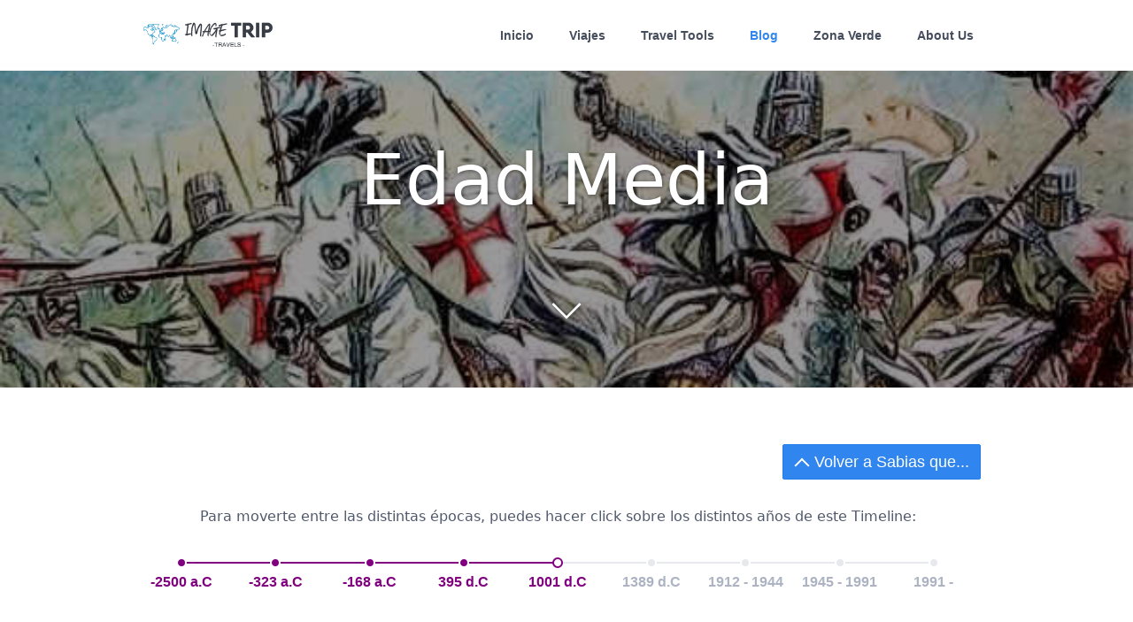

--- FILE ---
content_type: text/html;charset=UTF-8
request_url: https://www.imagetrip.es/ImagetripGrav/blog/sabias-que/albania/edadmedia
body_size: 42709
content:
<!DOCTYPE html>
<html lang="en">
<head>
    <meta charset="utf-8" />
    <title>Edad Media | ImageTrip</title>

    <meta http-equiv="X-UA-Compatible" content="IE=edge">
    <meta name="viewport" content="width=device-width, initial-scale=1">
        <meta name="generator" content="GravCMS" />
    <meta name="description" content="Imagetrip : Viajes!" />

    <link rel="icon" type="image/png" href="/ImagetripGrav/user/themes/quark-open-publishing/images/favicon.png" />
    <link rel="canonical" href="https://www.imagetrip.es/ImagetripGrav/blog/sabias-que/albania/edadmedia" />

                            
                
    <link href="/ImagetripGrav/user/themes/quark-open-publishing/css/theme.css" type="text/css" rel="stylesheet">
<link href="/ImagetripGrav/user/plugins/breadcrumbs/css/breadcrumbs.css" type="text/css" rel="stylesheet">
<link href="/ImagetripGrav/user/plugins/form/assets/form-styles.css" type="text/css" rel="stylesheet">
<link href="/ImagetripGrav/user/plugins/image-captions/css/image-captions.css" type="text/css" rel="stylesheet">
<link href="/ImagetripGrav/user/plugins/youtube/css/youtube.css" type="text/css" rel="stylesheet">
<link href="/ImagetripGrav/user/plugins/featherlight/css/featherlight.min.css" type="text/css" rel="stylesheet">
<link href="/ImagetripGrav/user/plugins/login/css/login.css" type="text/css" rel="stylesheet">
<link href="/ImagetripGrav/user/themes/quark/css-compiled/spectre.min.css" type="text/css" rel="stylesheet">
<link href="/ImagetripGrav/user/themes/quark/css-compiled/spectre-exp.min.css" type="text/css" rel="stylesheet">
<link href="/ImagetripGrav/user/themes/quark/css-compiled/spectre-icons.min.css" type="text/css" rel="stylesheet">
<link href="/ImagetripGrav/user/themes/quark/css-compiled/theme.min.css" type="text/css" rel="stylesheet">
<link href="/ImagetripGrav/user/themes/mytheme/css/custom.css" type="text/css" rel="stylesheet">
<link href="/ImagetripGrav/user/themes/quark/css/line-awesome.min.css" type="text/css" rel="stylesheet">
<style>
/*Para iconos de google en host*/
@font-face {
  font-family: 'Material Icons';
  font-style: normal;
  font-weight: 400;
  src: url(https://example.com/MaterialIcons-Regular.eot); /* For IE6-8 */
  src: local('Material Icons'),
    local('MaterialIcons-Regular'),
    url(https://imagetrip.es/material-icons-fonts/MaterialIcons-Regular.woff2) format('woff2')  data-noprefix,
    url(https://imagetrip.es/material-icons-fonts/MaterialIcons-Regular.woff) format('woff')  data-noprefix,
    url(https://imagetrip.es/material-icons-fonts/MaterialIcons-Regular.ttf) format('truetype')  data-noprefix;
}

.material-icons.black { color: #000000;}
.material-icons.darkgrey { color: #50596c;}
.material-icons.purpleamaranth { color: #9F2B68;}
.material-icons.orangetangerine { color: #F08000;}
.material-icons.blueteal { color: #008080;}
.material-icons.greenolive { color: #7a9b2a;} 

.text-purpleamaranth { color: #9F2B68;}
.text-orangetangerine { color: #F08000;}
.text-blueteal { color: #008080;}
.text-greenolive { color: #7a9b2a;} 

.material-icons {
  font-family: 'Material Icons';
  font-weight: normal;
  font-style: normal;
  font-size: 24px;  /* Preferred icon size */
  display: inline-block;
  line-height: 1;
  text-transform: none;
  letter-spacing: normal;
  word-wrap: normal;
  white-space: nowrap;
  direction: ltr;
 vertical-align: bottom;

  /* Support for all WebKit browsers. */
  -webkit-font-smoothing: antialiased;
  /* Support for Safari and Chrome. */
  text-rendering: optimizeLegibility;

  /* Support for Firefox. */
  -moz-osx-font-smoothing: grayscale;

  /* Support for IE. */
  font-feature-settings: 'liga';
}

/*Letra efecto relieve*/
.text-relieve {
font-family: Arial Black; 
font-weight: bold;
background: #202020; 
-webkit-background-clip: text; 
-moz-background-clip: text; 
background-clip: text; 
color: transparent; 
text-shadow: 0px 3px 3px rgba(255,255,255,0.4),0px -1px 1px rgba(0,0,0,0.3);
}

/*para los chips*/
.chip-alojamientos {background: white;color:#9F2B68;}
.chip-transportes {background: white;color:#F08000;}
.chip-otros {background: white;color:#008080;}
.chip-zonaverde {background: white;color:#7a9b2a;}

.chipino {
    font-size: 90%;
    line-height: .8rem;
    display: -ms-inline-flexbox;
    display: inline-flex;
    overflow: hidden;
    max-width: 320px;
    height: 1.2rem;
    margin: .1rem;
    padding: .2rem .4rem;
    vertical-align: middle;
    white-space: nowrap;
    text-decoration: none;
    text-overflow: ellipsis;
    border-radius: 5rem;
    background: #777777ba;
    -ms-flex-align: center;
    align-items: center;
    color:white;
}
.chipisi {
    font-size: 90%;
    line-height: .8rem;
    display: -ms-inline-flexbox;
    display: inline-flex;
    overflow: hidden;
    max-width: 320px;
    height: 1.2rem;
    margin: .1rem;
    padding: .2rem .4rem;
    vertical-align: middle;
    white-space: nowrap;
    text-decoration: none;
    text-overflow: ellipsis;
    border-radius: 5rem;
    background: #4d90fe;
    -ms-flex-align: center;
    align-items: center;
    color:white !important;
}

/*para textos en negrita*/
.bolder { font-weight: bold;
}

/*Para los pasos de antes de viajar*/
.step .step-item a{font-weight: bold;color:purple;!important}
.step .step-item.active a::before {
    border: .1rem solid purple;
    background: #fff;
}
.step .step-item:not(:first-child)::before {
    background: purple;
}
.step .step-item a::before {
    background: purple;
}

/*cuando visitamos un link*/
a:link, a:visited {
  font-family: sans-serif;
    /*font-style: italic;*/ !important
}

/*Para que las cards tengan sombra siempre*/
.card {box-shadow: 0 10px 45px -9px rgba(0, 0, 0, 1) !important}

/*Para los divider con titulo*/
.divider{border-top: .05rem solid #454d5d}
.divider-vert[data-content]::after, .divider[data-content]::after {color:#454d5d;font-weight: bold;font-size:medium}

/*Para el boton subir arriba*/
.btoUp {
    right: 1%;
    bottom: 1%;
    position: fixed;
    opacity: .65;
    color:#9c27b0;
    display:none;
}


/*Para el boton subir arriba cuando te pones encima*/
.btoUp:hover {
    opacity: 1; 
}

/*cuando nos ponemos encima de una imagen*/
.imagen:hover {filter: opacity(.5);}

.badge:not([data-badge])::after, .badge[data-badge]::after {
    background: #ee3030;}
    
/*.bg-gray {background: #454d5d!important;}*/

/*para los Tiles de travelfriends*/
.titlefriends {
    color: white;
    background-color: rebeccapurple;
}

/* para todos lo modales grandes*/
.modal.modal-lg .modal-overlay {
    background: rgba(0, 0, 0, 0.54);
}

/*para la celda active de las tablas (menu guias de viaje)*/
.table.table-striped tbody tr.active {
    background: #c3ff0c73;
}

/*para iconos*/
.fa {
    padding-right: 0px;
}

/*para imagenes en blanco y negro*/
.bwtocolor img {
	-webkit-filter: grayscale(100%) !important;
	filter: grayscale(100%) !important;
}


.bwtocolor img:hover {
	-webkit-filter: grayscale(0) !important;
	filter: grayscale(0) !important;
}


/********************************************/
/****** FILTRO PARA SITIOS Y NEGOCIOS *******/
.tleft { float: left; width: 30%;}
.tright {float: right; width: 70%;}


/***********************************************/
/**** Para botones de inicio *******/

.btn-purple:hover {
  color: rgba(255, 255, 255, 1) !important;
  box-shadow: 0 4px 16px rgba(102, 51, 153, 1);
  transition: all 0.2s ease;
}

.btn-darkgreen:hover {
  color: rgba(255, 255, 255, 1) !important;
  box-shadow: 0 4px 16px rgba(0, 100, 0, 1);
  transition: all 0.2s ease;
}

.btn-orange:hover {
  color: rgba(255, 255, 255, 1) !important;
  box-shadow: 0 4px 16px rgba(255, 165, 0, 1);
  transition: all 0.2s ease;
}

.btn-gold:hover {
  color: rgba(255, 255, 255, 1) !important;
  box-shadow: 0 4px 16px rgba(212, 175, 55, 1);
  transition: all 0.2s ease;
}

.btn-silver:hover {
  color: rgba(255, 255, 255, 1) !important;
  box-shadow: 0 4px 16px rgba(166, 166, 166, 1);
  transition: all 0.2s ease;
}

.btn-bronze:hover {
  color: rgba(255, 255, 255, 1) !important;
  box-shadow: 0 4px 16px rgba(205, 127, 50, 1);
  transition: all 0.2s ease;
}

/***********************************************/
/**** Para ACCORDION *******/

/*Voltear imagen*/

.rota-horizontal{
  transform: scaleX(-1);
}

/**************** Para mapas ZOOM ******************/
*
		{

		}
		.zoom-area
		{
			width: 100%;
			margin: 50px auto;
			position: relative;
			cursor: none
		}
		/* for create magnify glass */
		.large
		{
			width: 175px;
			height: 175px;
			position: absolute;
			border-radius: 100%;
		
			/* for box shadow for glass effect */
			box-shadow: 0 0 0 7px rgba(255, 255, 255, 0.85), 
			0 0 7px 7px rgba(0, 0, 0, 0.25), 
			inset 0 0 40px 2px rgba(0, 0, 0, 0.25);
			
			/*for hide the glass by default*/
			display: none;
		}
		.small
		{
			display: block;
		}
</style>
<style>
.presentation-iframe {
            width: 100%;
            width: -moz-available;
            width: -webkit-fill-available;
            width: fill-available;
            height: 100%;
            height: -moz-available;
            height: -webkit-fill-available;
            height: fill-available;
          }
</style>

    <script src="/ImagetripGrav/system/assets/jquery/jquery-2.x.min.js"></script>
<script src="/ImagetripGrav/user/themes/quark-open-publishing/js/my.js"></script>
<script src="/ImagetripGrav/user/plugins/featherlight/js/featherlight.min.js"></script>
<script>
/*document.oncontextmenu = function(){return false}*/


$(window).on('load', function () {
	$(window).scroll(function() {
			if($(document).scrollTop()!=0){
				$('.btoUp').fadeIn('slow');
			}else{
				$('.btoUp').fadeOut('slow');
			}
		});
    
    $(document).on('click','.btoUp', function(){ 
        $(document).scrollTop(0);
              
	});
    if(getParameterGet('rel')!=null){
        $('.filter input.paises').each(function () {
            if($(this).attr('rel') == getParameterGet('rel')) $(this).prop("checked", true);
        });
        change();
    } 
});


var divTTAlojamientos =  '<div class="column col-auto"><a class="btn" href="../../" target="_self" style="margin-bottom:5px"><i class="fa fa-level-up fa-lg" aria-hidden="true"></i>Volver a Travel Tools</a></div>' + '<div class="column col-auto"><a class="btn btn-primary" href="../alojamientos/albergueshostels" target="_self" style="color: white;margin-bottom:5px; background:darkorange; border-color:darkorange">Info.</a></div>' + '<div class="column col-auto"><a class="btn btn-primary" href="../alojamientos/albergueshostels" target="_self" style="color: white;margin-bottom:5px"><i class="fa fa-bed fa-lg" aria-hidden="true" style="color: white;"></i>Albergues y Hostales</a></div>' + '<div class="column col-auto"><a class="btn btn-primary" href="../alojamientos/apartamentos" target="_self" style="color: white;margin-bottom:5px"><i class="fa fa-home fa-lg" aria-hidden="true" style="color: white;"></i>Apartamentos</a></div>' + '<div class="column col-auto"><a class="btn btn-primary" href="../alojamientos/campings" target="_self" style="color: white;margin-bottom:5px"><i class="fa fa-fire fa-lg" aria-hidden="true" style="color: white;"></i>Campings</a></div>' + '<div class="column col-auto"><a class="btn btn-primary" href="../alojamientos/casasrurales" target="_self" style="color: white;margin-bottom:5px" ><i class="fa fa-tree fa-lg" aria-hidden="true" style="color: white;"></i>Casas Rurales</a></div>' + '<div class="column col-auto"><a class="btn btn-primary" href="../alojamientos/hotelesvuelos" target="_self" style="color: white; margin-bottom:5px"><i class="fa fa-h-square fa-lg" aria-hidden="true" style="color: white;"></i>Hoteles y Vuelos</a></div>' + '<div class="column col-auto"><a class="btn btn-primary" href="../alojamientos/otros" target="_self" style="color: white; margin-bottom:5px"><i class="fa fa-cubes fa-lg" aria-hidden="true" style="color: white;"></i>Otros</a></div></div>'


/***********************************************************************/
/**FILTRO PARA SITIOS Y NEGOCIOS**/
 function change() {
        let results = Array.from(document.querySelectorAll('.result > div')),
            modelsChecked = document.querySelectorAll('.filter input.paises:checked'),
            processorsChecked = document.querySelectorAll('.filter input.categorias:checked');
        // Hide all results
        results.forEach(function(result) {
            result.style.display = 'none';
        });
        // Filter results to only those that meet ALL requirements:        

        filterModelsOrProcessors(modelsChecked);

        if (processorsChecked.length != 0) {
            filterModelsOrProcessors(processorsChecked);
        }

        function filterModelsOrProcessors(modelsOrProcessorsChecked) {
            results = Array.from(modelsOrProcessorsChecked).reduce(function(sum, input) {
                const attrib = input.getAttribute('rel');
                return sum.concat(results.filter(function(result) {
                    return result.classList.contains(attrib);
                }));
            }, []);
        }
        // Show those filtered results:
        results.forEach(function(result) {
            result.style.display = 'block';
        });
    }
    change();

/********************************************/

    function getParameterGet (name) {
            url = window.location.href;
            name = name.replace(/[\[\]]/g, "\\$&");
            var regex = new RegExp("[?&]" + name + "(=([^&#]*)|&|#|$)"),
                results = regex.exec(url);
            if (!results) return null;
            if (!results[2]) return '';
            return decodeURIComponent(results[2].replace(/\+/g, " "));
        return name;
        }
/********************************************/
/* PARA ZOOM DE MAPAS*/
$(document).ready(function()
		{
			var sub_width = 0;
			var sub_height = 0;
		 	$(".large").css("background","url('" + $(".small").attr("src") + "') no-repeat");

			$(".zoom-area").mousemove(function(e){
				if(!sub_width && !sub_height)
				{
					var image_object = new Image();
					image_object.src = $(".small").attr("src");
					sub_width = image_object.width;
					sub_height = image_object.height;
				}
				else
				{
					var magnify_position = $(this).offset();

					var mx = e.pageX - magnify_position.left;
					var my = e.pageY - magnify_position.top;
					
					if(mx < $(this).width() && my < $(this).height() && mx > 0 && my > 0)
					{
						$(".large").fadeIn(100);
					}
					else
					{
						$(".large").fadeOut(100);
					}
					if($(".large").is(":visible"))
					{
						var rx = Math.round(mx/$(".small").width()*sub_width - $(".large").width()/2)*-1;
						var ry = Math.round(my/$(".small").height()*sub_height - $(".large").height()/2)*-1;

						var bgp = rx + "px " + ry + "px";
						
						var px = mx - $(".large").width()/2;
						var py = my - $(".large").height()/2;

						$(".large").css({left: px, top: py, backgroundPosition: bgp});
					}
				}
			})
		})
</script>
<script>
$(document).ready(function(){
    $('a[rel="lightbox"]').featherlight({
        openSpeed: 250,
        closeSpeed: 250,
        closeOnClick: 'background',
        closeOnEsc: '1',
        root: 'body'
    });
});
</script>

</head>
<body id="top" class=" header-fixed header-animated sticky-footer">
    <div id="page-wrapper">

        <h1 class="hidden">Edad Media</h1>

                    <section id="header" class="section">
            <section class="container grid-lg">
                <nav class="navbar">
                    <section class="navbar-section logo">
                        <a href="/ImagetripGrav" class="navbar-brand mr-10">
    <img src="/ImagetripGrav/user/themes/mytheme/images/logo/NewLogoIT_504x140.png" alt="ImageTrip" />
</a>                    </section>
                    <section class="navbar-section desktop-menu">

                        <nav class="dropmenu animated">
                                                    
<ul >
                                            <li>
                <a href="/ImagetripGrav/" class="">
                                        Inicio
                </a>
            </li>
                                        <li>
                <a href="/ImagetripGrav/viajes" class="">
                                        Viajes
                </a>
            </li>
                                        <li>
                <a href="/ImagetripGrav/travel-tools" class="">
                                        Travel Tools
                </a>
            </li>
                                        <li>
                <a href="/ImagetripGrav/blog" class="active">
                                        Blog
                </a>
            </li>
                                        <li>
                <a href="/ImagetripGrav/zona-verde" class="">
                                        Zona Verde
                </a>
            </li>
                                        <li>
                <a href="/ImagetripGrav/aboutus" class="">
                                        About Us
                </a>
            </li>
            
                </ul>
                                                </nav>

                        
                    </section>
                </nav>
            </section>
        </section>
        <div class="mobile-menu">
            <div class="button_container" id="toggle">
                <span class="top"></span>
                <span class="middle"></span>
                <span class="bottom"></span>
            </div>
        </div>
    
                                <section id="blog-hero" class="section modular-hero hero text-light title-h1h2 hero-tiny parallax  overlay-dark " style="background-image: url('/ImagetripGrav/images/9/f/0/0/a/9f00a80d3cbd761116929df052c2bdb9d1e3b637-header.jpg');">
    <div class="image-overlay"></div>
    <section class="container grid-lg" style="text-align: center">
                    <h1>Edad Media</h1>
            <h2></h2>
            <p>
              <span class="blog-date">
    <time class="dt-published" datetime="2500-01-01T12:10:00+00:00">
        
    </time>
</span>
                          </p>
            
        
    </section>
    <i id="to-start" class="pulse fa fa-angle-down"></i>
</section>
        
        <section id="start">
            <section id="body-wrapper" class="section blog-listing">
        <section class="container grid-lg">

            
            

<div class="columns">
    <div id="item" class="column col-12 extra-spacing">
                            <div class="content-item h-entry">

    
    <div class="e-content">
                                    
                                            <div class="content">

 <div class="columns" align="right">

   <div class="column col-12">
   </br>
   <a class="btn btn-primary btn-lg" type="submit" href="../?rel=albania"><i class="icon icon-arrow-up"></i> Volver a Sabias que...</a>
   </div>
</div>

<div class="columns">
<div class="column col-12 col-mx-auto" style="text-align:center">
<div class="notices blue">
Para moverte entre las distintas épocas, puedes hacer click sobre los distintos años de este Timeline:
</div>
<ul class="step">
  <li class="step-item ">
    <a href="./antiguedadilirios" class="tooltip" data-tooltip="Orígenes: Los Ilirios">-2500 a.C</a>
  </li>
  <li class="step-item ">
    <a href="./guerrasiliricas" class="tooltip" data-tooltip="Guerras Ilíricas">-323 a.C</a>
  </li>
  <li class="step-item">
    <a href="./epocaromana" class="tooltip" data-tooltip="Época Romana">-168 a.C</a>
  </li>
  <li class="step-item">
    <a href="./epocabizantina" class="tooltip" data-tooltip="Época Bizantina">395 d.C</a>
  </li>
  <li class="step-item active">
    <a href="./edadmedia" class="tooltip" data-tooltip="Edad Media">1001 d.C</a>
  </li>
  <li class="step-item">
    <a href="./ocupacionotomana" class="tooltip" data-tooltip="Ocupación Otomana">1389 d.C</a>
  </li>
  <li class="step-item">
    <a href="./independenciaygm" class="tooltip" data-tooltip="Independencia y Guerras Mundiales">1912 - 1944</a>
  </li>
  <li class="step-item">
    <a href="./albaniacomunista" class="tooltip" data-tooltip="Albania Comunista">1945 - 1991</a>
  </li>
  <li class="step-item">
    <a href="./actualidad" class="tooltip" data-tooltip="Actualidad">1991 - </a>
  </li>
</ul>
</div></div>

<div class="columns">
<div class="column col-12 col-mx-auto" style="text-align:center">
<br/>
<blockquote>
<b>Resumen:</b> Es a partir del año 1001 comienza el llamado "Siglo de las Cruzadas" y los Venecianos se expanden por vía marítima en toda la zona del mar Adriático, ocupando en varias ocasiones los puertos Bizantinos y facilitando así la emigración del pueblo Albanés a la Península Itálica. 
</blockquote> 
<br/><br/>
</div>

<div class="column col-12 col-mx-auto" style="text-align:left">
 &nbsp; &nbsp; &nbsp; A partir del siglo XIII, Albania se convierte de nuevo en una tierra de conquistas... Pero los enfrentamientos entre bizantinos y búlgaros, las incursiones de los serbios,  las ocupaciones en el norte por parte de los suevos y la piratería en la región de Dalmacia hacen de ésta época una de las mas turbulentas de la historia del país. 
 <br/><br/>
 &nbsp; &nbsp; &nbsp;  Es también en éste periodo cuando surge el pequeño <b>Reino de Albania</b>, que en relidad tenía poco de albanés ya que estaba gobernado por una rama secundaria de la dinastía de Anjou (Francia). Todo esto duró hasta el siglo XIV cuando comienzan las invasiones de un nuevo enemigo que vendría para quedarse: los Otomanos.
 <br/><br/>
</div>

<div class="column col-12 col-mx-auto"  style="text-align:center">
<img src=".\edadmedia\header.jpg" width="600" height="400" alt="HistoriaAlbania_5"/>
</div>

</div>

<div class="columns" align="right">

   <div class="column col-12">
   </br>
   <a class="btn btn-primary btn-lg" type="submit" href="../?rel=albania"><i class="icon icon-arrow-up"></i> Volver a Sabias que...</a>
   </div>
</div>
</div>
                        </div>

    
</div>



                                                                                 </div>
                    </div>

        </section>
    </section>
        </section>

    </div>

                            <section id="footer" class="section bg-gray">
                <section class="container grid-lg">
                                                                                                                            <style>
.tips-wrapper {
    margin: 20px 0;
    padding: 16px;
    background: #f5f5f5;
    border-radius: 12px;
}

.tips-wrapper-title {
    margin: 0 0 16px;
    font-size: 1.3em;
    color: #222;
    border-bottom: 2px solid #4CABD5;
    padding-bottom: 4px;
}

.tip-cards-container {
    display: flex;
    flex-direction: column; /* tips apilados verticalmente */
    gap: 16px;
}

.tip-card {
    background: #fff;
    border-radius: 10px;
    box-shadow: 0 4px 10px rgba(0,0,0,0.08);
    padding: 12px;
    display: flex;
    align-items: center;
    gap: 12px;
    flex: 1 1 100%; /* ocupa todo el ancho del contenedor */
    text-align: left;
    transition: transform 0.2s;
}

.tip-card:hover {
    transform: translateY(-4px);
}

.tip-card-img {
    width: 100px;
    height: 100px;
    object-fit: cover;
    border-radius: 8px;
    margin-bottom: 0;
}

.tip-header {
    display: flex;
    justify-content: flex-start;
    align-items: center;
    gap: 10px;
    margin-bottom: 6px;
}

.tip-card h4 {
    margin: 0;
    font-size: 1.1em;
    color: #333;
}

.toggle-tip-button {
    background-color: transparent;
    border: 1px solid #ccc;
    padding: 6px 10px;
    cursor: pointer;
    border-radius: 5px;
    margin-left: auto;
    margin-top: 0;
    font-size: 0.9em;
}

.tip-card-content {
    flex-grow: 1;
}

.tip-content-to-hide {
    max-height: 0;
    overflow: hidden;
    transition: max-height 0.3s ease;
}

.tip-content-to-hide.show {
    max-height: 1000px; /* Ajusta según el contenido máximo */
}
</style>
<center>
<div class="container">
  <div class="columns">

  <!-- Para las fotos de Flickr-->
<script async src="//embedr.flickr.com/assets/client-code.js" charset="utf-8"></script>

      <!--Para fuentes de google e iconos-->
<link href="https://fonts.googleapis.com/icon?family=Material+Icons" 
rel="stylesheet">

<div class="column col-10 col-xs-12">
 <h4><u>GUÍAS DE VIAJE</u></h4>
 </div>
    <div class="column col-3 col-xs-6">
      <table>
      <th><h5>Asia</h5></th>
      <tr><td><img style="vertical-align: bottom;" height = "25" src="/ImagetripGrav/Img/ITFlags/Cambodia.jpg" alt="Cambodia"><a  href="/ImagetripGrav/viajes/asia/camboya/antes" style="font-size: small; color:#50596c ;font-weight: bold !important;"> Camboya</a></td></tr>
      <tr><td><img style="vertical-align: bottom;" height = "25" src="/ImagetripGrav/Img/ITFlags/India.jpg" alt="India"><a  href="/ImagetripGrav/viajes/asia/india/antes" style="font-size: small; color:#50596c ;font-weight: bold !important;"> India</a></td></tr>
      <tr><td><img style="vertical-align: bottom;" height = "25" src="/ImagetripGrav/Img/ITFlags/Myanmar.jpg" alt="Myanmar"><a  href="/ImagetripGrav/viajes/asia/myanmar/antes" style="font-size: small; color:#50596c ;font-weight: bold !important;"> Myanmar</a></td></tr>
      <tr><td><img style="vertical-align: bottom;" height = "25" src="/ImagetripGrav/Img/ITFlags/Nepal.jpg" alt="Nepal"><a  href="/ImagetripGrav/viajes/asia/nepal/antes" style="font-size: small; color:#50596c ;font-weight: bold !important;"> Nepal</a></td></tr>
      <tr><td><img style="vertical-align: bottom;" height = "25" src="/ImagetripGrav/Img/ITFlags/Thailand.jpg" alt="Thailand"><a  href="/ImagetripGrav/viajes/asia/tailandia/antes" style="font-size: small; color:#50596c ;font-weight: bold !important;"> Tailandia</a></td></tr>
      <tr><td><img style="vertical-align: bottom;" height = "25" src="/ImagetripGrav/Img/ITFlags/Vietnam.jpg" alt="Vietnam"><a  href="/ImagetripGrav/viajes/asia/vietnam/antes" style="font-size: small; color:#50596c ;font-weight: bold !important;"> Vietnam</a></td></tr>
      </table>
     </div>
     <div class="column col-2 col-xs-6">
      <table>
      <th><h5>N. América</h5></th>
      <tr><td><img style="vertical-align: bottom;" height = "25" src="/ImagetripGrav/Img/ITFlags/Canada.jpg" alt="Canada"><a  href="/ImagetripGrav/viajes/american/canada/antes" style="font-size: small; color:#50596c ;font-weight: bold !important;"> Canadá</a></td></tr>
      <tr><td><img style="vertical-align: bottom;" height = "25" src="/ImagetripGrav/Img/ITFlags/UnitedStates.jpg" alt="Canada"><a  href="/ImagetripGrav/viajes/american/eeuu/antes" style="font-size: small; color:#50596c ;font-weight: bold !important;"> EEUU</a></td></tr>
      </table>
      <table>
      <th><h5>S. América</h5></th>
      <tr><td><img style="vertical-align: bottom;" height = "25" src="/ImagetripGrav/Img/ITFlags/Chile.jpg" alt="Chile"><a  href="/ImagetripGrav/viajes/americas/chile/antes" style="font-size: small; color:#50596c ;font-weight: bold !important;"> Chile</a></td></tr>
      </table>
      <table>
      <th><h5>Oceanía</h5></th>
      <tr><td><img style="vertical-align: bottom;" height = "25" src="/ImagetripGrav/Img/ITFlags/Australia.jpg" alt="Australia"><a  href="/ImagetripGrav/viajes/oceania/australia/antes" style="font-size: small; color:#50596c ;font-weight: bold !important;"> Australia</a></td></tr>
      <tr><td><img style="vertical-align: bottom;" height = "25" src="/ImagetripGrav/Img/ITFlags/Newzealand.jpg" alt="NZ"><a  href="/ImagetripGrav/viajes/oceania/nuevazelanda/antes" style="font-size: small; color:#50596c ;font-weight: bold !important;"> Nueva Zelanda</a></td></tr>
      </table>
      <br/>
     </div>
    <div class="column col-3 col-xs-8 col-mx-auto">
    <table width="100%">
    <th colspan="2" style="text-align:center"><h5>Europa</h5></th>
    <tr>
    <td>
    <table width="100%">
    <tr><td><img style="vertical-align: bottom;" height = "25" src="/ImagetripGrav/Img/ITFlags/Albania.jpg" alt="Albania"><a  href="/ImagetripGrav/viajes/europa/albania/antes" style="font-size: small; color:#50596c ;font-weight: bold !important;"> Albania</a></td></tr>
    <tr><td><img style="vertical-align: bottom;" height = "25" src="/ImagetripGrav/Img/ITFlags/Germany.jpg" alt="Germany"><a  href="/ImagetripGrav/viajes/europa/alemania/antes" style="font-size: small; color:#50596c ;font-weight: bold !important;"> Alemania</a></td></tr>
    <tr><td><img style="vertical-align: bottom;" height = "25" src="/ImagetripGrav/Img/ITFlags/Austria.jpg" alt="Austria"><a  href="/ImagetripGrav/viajes/europa/austria/antes" style="font-size: small; color:#50596c ;font-weight: bold !important;"> Austria</a></td></tr>
    <tr><td><img style="vertical-align: bottom;" height = "25" src="/ImagetripGrav/Img/ITFlags/Belgium.jpg" alt="Belgium"><a  href="/ImagetripGrav/viajes/europa/belgica/antes" style="font-size: small; color:#50596c ;font-weight: bold !important;"> Bélgica</a></td></tr>
    <tr><td><img style="vertical-align: bottom;" height = "25" src="/ImagetripGrav/Img/ITFlags/Bulgaria.jpg" alt="Bulgaria"><a  href="/ImagetripGrav/viajes/europa/bulgaria/antes" style="font-size: small; color:#50596c ;font-weight: bold !important;"> Bulgaria</a></td></tr>
    <tr><td><img style="vertical-align: bottom;" height = "25" src="/ImagetripGrav/Img/ITFlags/Scotland.jpg" alt="Scotland"><a  href="/ImagetripGrav/viajes/europa/escocia/antes" style="font-size: small; color:#50596c ;font-weight: bold !important;"> Escocia</a></td></tr>
    <tr><td><img style="vertical-align: bottom;" height = "25" src="/ImagetripGrav/Img/ITFlags/Slovakia.jpg" alt="Slovakia"><a  href="/ImagetripGrav/viajes/europa/eslovaquia/antes" style="font-size: small; color:#50596c ;font-weight: bold !important;"> Eslovaquia</a></td></tr>
    <tr><td><img style="vertical-align: bottom;" height = "25" src="/ImagetripGrav/Img/ITFlags/Spain.jpg" alt="Spain"><a  href="/ImagetripGrav/viajes/europa/espana/antes" style="font-size: small; color:#50596c ;font-weight: bold !important;"> España</a></td></tr>
    <tr><td><img style="vertical-align: bottom;" height = "25" src="/ImagetripGrav/Img/ITFlags/Estonia.jpg" alt="Estonia"><a  href="/ImagetripGrav/viajes/europa/rbalticas/antes" style="font-size: small; color:#50596c ;font-weight: bold !important;"> Estonia</a></td></tr>
    <tr><td><img style="vertical-align: bottom;" height = "25" src="/ImagetripGrav/Img/ITFlags/France.jpg" alt="France"><a  href="/ImagetripGrav/viajes/europa/francia/antes" style="font-size: small; color:#50596c ;font-weight: bold !important;"> Francia</a></td></tr>
    <tr><td><img style="vertical-align: bottom;" height = "25" src="/ImagetripGrav/Img/ITFlags/Hungary.jpg" alt="Hungary"><a  href="/ImagetripGrav/viajes/europa/hungria/antes" style="font-size: small; color:#50596c ;font-weight: bold !important;"> Hungría</a></td></tr>
    </table>
    </td>
    <td>
    <table width="100%" >
    <tr><td><img style="vertical-align: bottom;" height = "25" src="/ImagetripGrav/Img/ITFlags/England.jpg" alt="England"><a  href="/ImagetripGrav/viajes/europa/inglaterra/antes" style="font-size: small; color:#50596c ;font-weight: bold !important;"> Inglaterra</a></td></tr>
    <tr><td><img style="vertical-align: bottom;" height = "25" src="/ImagetripGrav/Img/ITFlags/Iceland.jpg" alt="Iceland"><a  href="/ImagetripGrav/viajes/europa/islandia/antes" style="font-size: small; color:#50596c ;font-weight: bold !important;"> Islandia</a></td></tr>
    <tr><td><img style="vertical-align: bottom;" height = "25" src="/ImagetripGrav/Img/ITFlags/Italy.jpg" alt="Italy"><a  href="/ImagetripGrav/viajes/europa/italia/antes" style="font-size: small; color:#50596c ;font-weight: bold !important;"> Italia</a></td></tr>
    <tr><td><img style="vertical-align: bottom;" height = "25" src="/ImagetripGrav/Img/ITFlags/Latvia.jpg" alt="Letonia"><a  href="/ImagetripGrav/viajes/europa/rbalticas/antes" style="font-size: small; color:#50596c ;font-weight: bold !important;"> Letonia</a></td></tr>
    <tr><td><img style="vertical-align: bottom;" height = "25" src="/ImagetripGrav/Img/ITFlags/Lithuania.jpg" alt="Lituania"><a  href="/ImagetripGrav/viajes/europa/rbalticas/antes" style="font-size: small; color:#50596c ;font-weight: bold !important;"> Lituania</a></td></tr>
    <tr><td><img style="vertical-align: bottom;" height = "25" src="/ImagetripGrav/Img/ITFlags/Norway.jpg" alt="Norway"><a  href="/ImagetripGrav/viajes/europa/noruega/antes" style="font-size: small; color:#50596c ;font-weight: bold !important;"> Noruega</a></td></tr>
    <tr><td><img style="vertical-align: bottom;" height = "25" src="/ImagetripGrav/Img/ITFlags/Poland.jpg" alt="Polonia"><a  href="/ImagetripGrav/viajes/europa/polonia/antes" style="font-size: small; color:#50596c ;font-weight: bold !important;"> Polonia</a></td></tr>
    <tr><td><img style="vertical-align: bottom;" height = "25" src="/ImagetripGrav/Img/ITFlags/Portugal.jpg" alt="Portugal"><a  href="/ImagetripGrav/viajes/europa/portugal/antes" style="font-size: small; color:#50596c ;font-weight: bold !important;"> Portugal</a></td></tr>
    <tr><td><img style="vertical-align: bottom;" height = "25" src="/ImagetripGrav/Img/ITFlags/Czechrepublic.jpg" alt="R.Checa"><a  href="/ImagetripGrav/viajes/europa/rcheca/antes" style="font-size: small; color:#50596c ;font-weight: bold !important;"> R. Checa</a></td></tr>
    <tr><td><img style="vertical-align: bottom;" height = "25" src="/ImagetripGrav/Img/ITFlags/Romania.jpg" alt="Romania"><a  href="/ImagetripGrav/viajes/europa/rumania/antes" style="font-size: small; color:#50596c ;font-weight: bold !important;"> Rumanía</a></td></tr>
    <tr><td><img style="vertical-align: bottom;" height = "25" src="/ImagetripGrav/Img/ITFlags/Vaticancity.jpg" alt="Vaticcan"><a  href="/ImagetripGrav/viajes/europa/vaticano/antes" style="font-size: small; color:#50596c ;font-weight: bold !important;"> Vaticano</a></td></tr>
    </table>
    </td>
    </tr>
    </table>
    <br/>
    </div>
     <div class="column col-1 hide-xs divider-vert" data-content=""></div>

<div class="column col-12 show-xs container"> 
         <br/>
         <img src="/ImagetripGrav/Img/ITMedia/BlogDividerFooter.jpg">
</div>

 <div class="column col-2 col-xs-12 col-mx-auto">
      <table>
      <th><h4><u>LINKS IMAGETRIP</u></h4></th>
      <tr><td><i class="fa fa-suitcase" aria-hidden="true"></i><a  href="/ImagetripGrav/viajes" style="font-size: small; color:#50596c ;font-weight: bold !important;"> Viajes</a></td></tr>
      <tr><td><i class="fa fa-cogs" aria-hidden="true"></i><a  href="/ImagetripGrav/travel-tools" style="font-size: small; color:#50596c ;font-weight: bold !important;"> Travel Tools</a></td></tr>
      <tr><td><i class="fa fa-newspaper-o" aria-hidden="true"></i><a  href="/ImagetripGrav/blog" style="font-size: small; color:#50596c ;font-weight: bold !important;"> Blog</a></td></tr>
      <tr><td><i class="fa fa-pagelines" aria-hidden="true"></i><a  href="/ImagetripGrav/zona-verde" style="font-size: small; color:#50596c ;font-weight: bold !important;"> Zona Verde</a></td></tr>
      <tr><td><i class="fa fa-users" aria-hidden="true"></i><a  href="/ImagetripGrav/aboutus" style="font-size: small; color:#50596c ;font-weight: bold !important;"> Conócenos!</a></td></tr>
      </table>
    <br/><br/>
</div>

<div class="container"> 
 <div class="columns">
<br/>
<img src="/ImagetripGrav/Img/ITMedia/BlogDividerFooter.jpg">

      <div class="column col-6 col-xs-6">
       <a href="mailto: imagetrip.es@gmail.com"><i class="fa fa-envelope-o fa-4x" aria-hidden="true" style="color: #50596c;"></i></a><br/>
      <a href="mailto: imagetrip@gmail.com" style="color: #50596c;"><b>imagetrip.es@gmail.com</b></a>
      </div>

    <div class="column col-3 col-xs-6">
       <a href="https://www.instagram.com/imagetrip/" target="_blank"><i class="fa fa-instagram fa-4x" aria-hidden="true" style="color: #50596c;"></i></a><br/>
      <a href="https://www.instagram.com/imagetrip/" target="_blank" style="color: #50596c;"><b>Instagram</b></a>
      </div>

      <div class="column col-3 col-xs-6">
      <a href="https://www.flickr.com/photos/110114673@N02/albums" target="_blank"><i class="fa fa-camera fa-4x" aria-hidden="true" style="color: #50596c;"></i></a><br/>
      <a href="https://www.flickr.com/photos/110114673@N02/albums" target="_blank" style="color: #50596c;"><b>Flickr</b></a>
      </div>

</div>    
</div>

    </div>

</div>
</center>
<p><br/></p>
<div>
ImageTrip.es v3.0 (<script>document.write(new Date().getFullYear())</script>) - Compartiendo Viajes desde 2010
</div>
<!-------------------------------------------------------------------------------------------------------->
<p><span class="btoUp ancla c-hand" id="btoUp">
<i class="fa fa-arrow-circle-up fa-4x"></i><br/>Subir!!!
</span></p>
<!--Built & Learning with [Grav CMS](https://getgrav.org)-->
<!--script type='text/javascript'>
var onWebChat={ar:[], set: function(a,b){if (typeof onWebChat_==='undefined'){this.ar.
push([a,b]);}else{onWebChat_.set(a,b);}},get:function(a){return(onWebChat_.get(a));},
w:(function(){ var ga=document.createElement('script'); ga.type = 'text/javascript';
ga.async=1;ga.src=('httpss:'==document.location.protocol?'httpss:':'https:') +
'//www.onwebchat.com/clientchat/cd41fd2022b0850d8f7ac44783f5a0c3';var s=
document.getElementsByTagName('script')[0];s.parentNode.insertBefore(ga,s);})()}
</script-->
<!-- Global site tag (gtag.js) - Google Analytics -->
<!--script async src="https://www.googletagmanager.com/gtag/js?id=G-Z56X95987X"></script>
<script>
  window.dataLayer = window.dataLayer || [];
  function gtag(){dataLayer.push(arguments);}
  gtag('js', new Date());
  gtag('config', 'G-Z56X95987X');
</script-->
<script>
async function renderTips() {
  try {
    const response = await fetch("/ImagetripGrav/JSON/comun/tips.json");
    const data = await response.json();

    document.querySelectorAll(".tip-bloque").forEach(bloque => {
      const ids = bloque.dataset.tipId.split(",").map(id => id.trim());
      const tituloBloque = bloque.dataset.titulo || "";
      bloque.innerHTML = "";

      const wrapper = document.createElement("div");
      wrapper.className = "tips-wrapper";

      if (tituloBloque) {
        const h3 = document.createElement("h3");
        h3.className = "tips-wrapper-title";
        h3.textContent = tituloBloque;
        wrapper.appendChild(h3);
      }

      const cardsContainer = document.createElement("div");
      cardsContainer.className = "tip-cards-container";

      ids.forEach(tipId => {
        const tip = data.tips.find(t => t.id === tipId);
        if (tip) {
          const card = document.createElement("div");
          card.className = "tip-card";

          card.innerHTML = `
            <div class="tip-card-content">
              <div class="tip-header">
                ${tip.imagen ? `<img src="${tip.imagen}" alt="${tip.titulo}" class="tip-card-img">` : ""}
                <h4>${tip.titulo}</h4>
                <button class="toggle-tip-button">Mostrar Info.</button>
              </div>
              <div class="tip-content-to-hide">
                <br/>${tip.texto}
              </div>
            </div>
          `;

          cardsContainer.appendChild(card);
        } else {
          const errorMsg = document.createElement("p");
          errorMsg.style.color = "red";
          errorMsg.textContent = `⚠ Tip no encontrado (${tipId})`;
          cardsContainer.appendChild(errorMsg);
        }
      });

      wrapper.appendChild(cardsContainer);
      bloque.appendChild(wrapper);

      const buttons = bloque.querySelectorAll(".toggle-tip-button");
      buttons.forEach(button => {
        button.addEventListener("click", () => {
          const content = button.parentNode.nextElementSibling;
          content.classList.toggle("show");

          if (content.classList.contains("show")) {
            button.textContent = "Ocultar Info.";
          } else {
            button.textContent = "Mostrar Info.";
          }
        });
      });
    });
  } catch (error) {
    console.error("Error cargando tips:", error);
  }
}

renderTips();
</script>
                                    </section>
            </section>
            
    <div class="mobile-container">
        <div class="overlay" id="overlay">
            <div class="mobile-logo">
                <a href="/ImagetripGrav" class="navbar-brand mr-10">
    <img src="/ImagetripGrav/user/themes/mytheme/images/logo/NewLogoIT_504x140_Inv.png" alt="ImageTrip" />
</a>            </div>
            <nav class="overlay-menu">
                
<ul class="tree">
                                            <li>
                <a href="/ImagetripGrav/" class="">
                                        Inicio
                </a>
            </li>
                                        <li>
                <a href="/ImagetripGrav/viajes" class="">
                                        Viajes
                </a>
            </li>
                                        <li>
                <a href="/ImagetripGrav/travel-tools" class="">
                                        Travel Tools
                </a>
            </li>
                                        <li>
                <a href="/ImagetripGrav/blog" class="active">
                                        Blog
                </a>
            </li>
                                        <li>
                <a href="/ImagetripGrav/zona-verde" class="">
                                        Zona Verde
                </a>
            </li>
                                        <li>
                <a href="/ImagetripGrav/aboutus" class="">
                                        About Us
                </a>
            </li>
            
                </ul>
            </nav>
        </div>
    </div>

<!--- Your global JavaScript code can go here -->

<script async charset="utf-8" src="//cdn.embedly.com/widgets/platform.js"></script>

    <script src="/ImagetripGrav/user/themes/quark/js/jquery.treemenu.js"></script>
<script src="/ImagetripGrav/user/themes/quark-open-publishing/js/site.js"></script>


</body>
<script>'undefined'=== typeof _trfq || (window._trfq = []);'undefined'=== typeof _trfd && (window._trfd=[]),_trfd.push({'tccl.baseHost':'secureserver.net'},{'ap':'cpsh-oh'},{'server':'p3plzcpnl505830'},{'dcenter':'p3'},{'cp_id':'9840078'},{'cp_cache':''},{'cp_cl':'8'}) // Monitoring performance to make your website faster. If you want to opt-out, please contact web hosting support.</script><script src='https://img1.wsimg.com/traffic-assets/js/tccl.min.js'></script></html>


--- FILE ---
content_type: text/css
request_url: https://www.imagetrip.es/ImagetripGrav/user/themes/quark-open-publishing/css/theme.css
body_size: 568
content:
/* Load of Font Awesome for use by Presentation Plugin (place in custom.css and uncomment) */
/*
@import url('//maxcdn.bootstrapcdn.com/font-awesome/4.6.1/css/font-awesome.min.css');
 */

/* CSS to style Presentation Plugin slides (place in custom.css and uncomment) */
/*
.reveal .slides {
    text-align: left;
}
.reveal h1, .reveal h2, .reveal h3, .reveal h4, .reveal h5, .reveal h6 {
    text-transform: unset !important;
}
*/

.fa {
  padding-right: 5px;
}

.image-credit-wrapper {
overflow: hidden;
position: relative;
max-width: 1400px;
}

.image-credit-wrapper .image-credit {
position: absolute;
right: 0px;
bottom: 0px;
margin-bottom: 6px;
}

.image-credit {
background: rgba(0,0,0,.5);
border-top-left-radius:3px;
color: #ccc;
display: inline-block;
font-size: 11px;
font-family: helvetica;
font-weight: 300;
padding: 5px 8px;
position: absolute;
bottom: 0;
right: 0;
}

.image-credit a {
  color: #ccc;
  text-decoration: none;
}

.image-credit a:hover {
  color: #ccc;
  text-decoration: underline;
}

.hidden {
    position:absolute;
    left:-10000px;
    top:auto;
    width:1px;
    height:1px;
    overflow:hidden;
}

#blog-hero h1 {
    text-shadow: 1px 1px 4px rgba(34,34,34,0.6);
}

#blog-hero h2 {
    text-shadow: 1px 1px 4px rgba(34,34,34,0.6);
}

#blog-hero h3 {
    text-shadow: 1px 1px 4px rgba(34,34,34,0.6);
}

#blog-hero #to-start {
    text-shadow: 1px 1px 4px rgba(34,34,34,0.6);
}

img.left {
  display:inline;
  float:left;
  margin:1rem 15px 5px 0;
  max-width: 50%;
}

img.right {
  float:right;
  margin:1rem 0 5px 15px;
  max-width: 50%;;
}

img.center {
  display:block;
  margin:10px
  auto;
}

figure.image-caption {
    text-align: center;
    margin: 1rem;
}

figure.image-caption figcaption {
    opacity: 0.7;
    font-size: 90%;
}

figure.figure-right {
    float:right;
    margin:5px 0 5px 15px;
    max-width: 50%;
}

figure.figure-left {
    float: left;
    margin:5px 15px 5px 0;
    max-width: 50%;
}

figure.caption-left figcaption {
    text-align: left;
}

figure.caption-right figcaption {
    text-align: right;
}

h1.sections-page-title-template, h2.sections-page-title-template, h3.sections-page-title-template, h4.sections-page-title-template, h5.sections-page-title-template, h6.sections-page-title-template {
    margin-top: 0rem;
}

.sections-page-title {
    margin-top: -2rem;
}

.bricklayermodulars {
    padding-right: 25px;
}

.blogitem__readingtime {
  padding-left: 10px;
}


--- FILE ---
content_type: text/css
request_url: https://www.imagetrip.es/ImagetripGrav/user/plugins/image-captions/css/image-captions.css
body_size: -57
content:
figure.image-caption {
    text-align: center;
    margin: 1rem;
}

figure.image-caption figcaption {
    opacity: 0.7;
    font-size: 90%;
}

figure.figure-right {
    float: right;
    margin-right: 0;
}

figure.figure-left {
    float: left;
    margin-left: 0;
}

figure.caption-left figcaption {
    text-align: left;
}

figure.caption-right figcaption {
    text-align: right;
}

--- FILE ---
content_type: text/css
request_url: https://www.imagetrip.es/ImagetripGrav/user/themes/mytheme/css/custom.css
body_size: -80
content:
/*
===============================================================================================================================
Put your custom CSS in this file.
===============================================================================================================================
*/


img.center {
  display:block;
  margin:10px
  auto;
}


--- FILE ---
content_type: text/javascript
request_url: https://www.imagetrip.es/ImagetripGrav/user/themes/quark-open-publishing/js/my.js
body_size: 150
content:
$(document).ready(function () {
    $("a.newwindow").attr("target", "_blank");
    $("a.topwindow").attr("target", "_top");

    $('a[target="_blank"]').addClass("external-link");
    $('a[target="_top"]').addClass("external-link");

    $('#body-wrapper').on('click', 'a:not(.external-link, [href^="#"], [class^="glightbox"])', function (e) {
        if (($(this).attr('rel') != 'lightbox') && ($(this).attr('href') != null)) {
            e.preventDefault();
            var url = window.location.href;
            var newurl = $(this).attr('href');

            if (url.indexOf("chromeless:true") >= 0) {
                newurl = newurl + "/chromeless:true";
            }

            if (url.indexOf("embedded:true") >= 0) {
                newurl = newurl + "/embedded:true";
            }

            if (url.indexOf("standalone:true") >= 0) {
                newurl = newurl + "/standalone:true";
            }

            if (url.indexOf("hidepagetitle:true") >= 0) {
                newurl = newurl + "/hidepagetitle:true";
            }

            if (e.ctrlKey || e.metakey) {
              window.open(newurl,'_blank');
            } else {
              window.location.href = newurl;
            }
        }
    });
});
